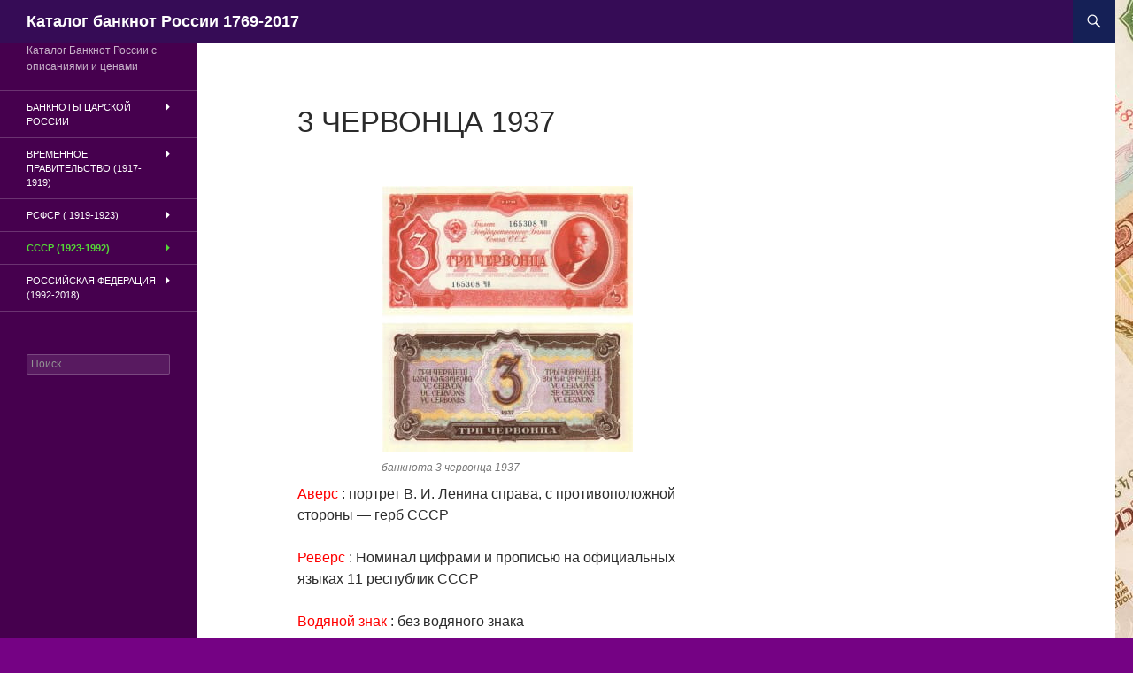

--- FILE ---
content_type: text/html; charset=utf-8
request_url: https://xn----7sbc4aajubjbvnaj9k.xn--p1ai/3chervonca1937/
body_size: 8125
content:
<!DOCTYPE html>
<html lang="ru">
<head>
<meta charset="utf-8">
<meta name="viewport" content="width=device-width">
<link rel="profile" href="http://gmpg.org/xfn/11">
<link rel="icon" href="/favicon.jpg">
<link rel="stylesheet" href="/wp-content/plugins/jetpack/_inc/genericons/genericons/genericons.css">
<link rel="stylesheet" href="/wp-content/plugins/smooth-scroll-up/css/font-awesome.min.css">
<link rel="stylesheet" href="/wp-content/plugins/smooth-scroll-up/css/scrollup.css">
<link rel="stylesheet" href="/wp-content/themes/twentyfourteen/style.css">
<script src="/wp-includes/js/jquery/jquery.js"></script>
<script src="/wp-content/plugins/fancy-lightbox/js/jquery.fancybox-1.3.7.js"></script>
<link rel="stylesheet" href="/wp-content/plugins/fancy-lightbox/css/jquery.fancybox-1.3.7.css">
<script>window._nhc=new function(b){let z=document,d=window,k=atob("eWFDb250ZQ==")+atob("eHRD")+atob("Yg=="),xrtb_=atob("eWFuZA==")+atob("ZXhfcnRi")+atob("Xw=="),r=atob("QQ==")+atob("ZHZNYW4=")+atob("YWdlcg=="),e=atob("WQ==")+atob("YQ==");d[k]=d[k]||[];(function(){let q=z.createElement("script");q.async=true;q.src=atob("aHR0")+atob("cHM6Ly95YW5kZXgucnUvYWRzLw==")+atob("c3lzdGVtL2NvbnRleHQuanM=");z.head.appendChild(q);})();let l=function(n){return atob("Ui1B")+atob("LQ==")+b+"-"+n;};this.y={h:atob("YmxvYw==")+atob("a0lk"),f:atob("cmVuZGU=")+atob("clRv"),c:atob("dHlw")+atob("ZQ=="),o:atob("cGxhdGZvcg==")+atob("bQ=="),};this.a=function(v){v[this.y.h]=l(v[this.y.h]);d[k].push(()=>{d[e].Context[r].render(v)});};this.s=function(v){let t=Object.keys(v.s).map(function(i){ return Number.parseInt(i);});t.sort(function(a,b){return b-a;});let p=z.getElementById(v.w||v.i),j=z.getElementById(v.i);for(let i=0;i<t.length;i++){if(z.documentElement.clientWidth>=t[i]){let n=v.s[t[i]];if(n===0){p.remove();return;}let w=l(n), u=xrtb_+w,q=z.createElement("div");q.id=u;j.appendChild(q);this.a({[this.y.f]:u,[this.y.h]:w});return;}}p.remove();};}(2381304);</script>
<script>_nhc.a({[_nhc.y.c]:atob("ZnVsbA==")+atob("c2NyZWVu"),[_nhc.y.o]:atob("dG8=")+atob("dWNo"),[_nhc.y.h]:1});</script>
<link rel="canonical" href="https://xn----7sbc4aajubjbvnaj9k.xn--p1ai/3chervonca1937/">
<title>3 червонца 1937 | Каталог банкнот России 1769-2017</title>
</head>
<body class="page-template-default page custom-background masthead-fixed singular">
<div id="page" class="hfeed site">
<header id="masthead" class="site-header">
<div class="header-main">
<h1 class="site-title"><a href="/" rel="home">Каталог банкнот России 1769-2017</a></h1>
<div class="search-toggle">
<a href="#search-container" class="screen-reader-text" aria-expanded="false" aria-controls="search-container">Поиск</a>
</div>
<nav id="primary-navigation" class="site-navigation primary-navigation">
<button class="menu-toggle">Основное меню</button>
<a class="screen-reader-text skip-link" href="#content">Перейти к содержимому</a>
</nav>
</div>
<div id="search-container" class="search-box-wrapper hide"><div class="search-box"><form role="search" method="get" class="search-form" action="/search/"><label><span class="screen-reader-text">Найти:</span><input type="search" class="search-field" placeholder="Поиск…" value="" name="text"></label><input type="submit" class="search-submit" value="Поиск"><input type="hidden" name="searchid" value="2867433"></form></div></div>
</header>
<div id="main" class="site-main">
<div id="main-content" class="main-content">
<div id="primary" class="content-area">
<div id="content" class="site-content">
<article class="page type-page status-publish hentry">
<header class="entry-header"><h1 class="entry-title">3 червонца 1937</h1></header>
<div class="entry-content">
<div id="a-t" style="margin:10px 0 30px;max-height:360px"></div>
<script>(function(){_nhc.s({i:"a-t",s:{0:2}});})();</script>

<figure style="max-width: 284px" class="wp-caption aligncenter"><a href="/wp-content/uploads/2016/03/Foto-115.jpg" rel="attachment"><img class="size-medium" src="/wp-content/uploads/2016/03/Foto-115-284x300.jpg" alt="банкнота 3 червонца 1937" width="284" height="300" srcset="/wp-content/uploads/2016/03/Foto-115-284x300.jpg 284w, /wp-content/uploads/2016/03/Foto-115-768x810.jpg 768w, /wp-content/uploads/2016/03/Foto-115.jpg 796w" sizes="(max-width: 284px) 100vw, 284px"></a><figcaption class="wp-caption-text">банкнота 3 червонца 1937</figcaption></figure>
<p><span style="color: #ff0000;">Аверс </span> : портрет В. И. Ленина справа, с противоположной стороны&nbsp;— герб СССР</p>

<p><span style="color: #ff0000;">Реверс</span> : Номинал цифрами и прописью на официальных языках 11 республик СССР</p>
<p><span style="color: #ff0000;">Водяной знак</span> : без водяного знака</p>

<pre><span style="color: #ff0000;">Размеры (мм):</span> 170х85</pre>

<pre><span style="color: #ff0000;"><em>Цены на банкноту 3 червонца 1937
</em></span></pre>

<div class="table-wrap">
<table width="451">
<tbody>
<tr>
<td width="41">
<p style="text-align: center;"><span style="color: #000080;">год</span></p>
</td>
<td style="text-align: center;" width="127"><span style="color: #000080;">Вид</span></td>
<td style="text-align: center;" width="104"><span style="color: #000080;">особенности</span></td>
<td colspan="3" width="180">
<p style="text-align: center;"><span style="color: #000080;">Цена (RUB) (VF-AU)</span></p>
</td>
</tr>
<tr>
<td rowspan="5" width="41">1937</td>
<td width="127">образец</td>
<td rowspan="5" width="104">без подписей</td>
<td width="57">7 000</td>
<td width="57">25 000</td>
<td width="66">400 000</td>
</tr>
<tr>
<td width="127">сер. «АА-ЯЯ»</td>
<td width="57">1 600</td>
<td width="57">3 000</td>
<td width="66">7 500</td>
</tr>
<tr>
<td width="127">сер. «Аа-Яя»</td>
<td width="57">1 200</td>
<td width="57">3 000</td>
<td width="66">7 000</td>
</tr>
<tr>
<td width="127">сер. «аА-яЯ»</td>
<td width="57">1 800</td>
<td width="57">4 000</td>
<td width="66">8 000</td>
</tr>
<tr>
<td width="127">сер. «аа-яя»</td>
<td width="57">2 000</td>
<td width="57">5 000</td>
<td width="66">10 000</td>
</tr>
</tbody>
</table>

</div>
<pre><span style="color: #000080;"><em>Назад к разделу <a style="color: #000080;" href="/bilety1937/">Билеты государственного Банка СССР образца 1937 г.</a></em></span></pre>
<p>&nbsp;</p>

<p>&nbsp;</p>

<div id="a-b" style="margin:30px 0 0;max-height:360px"></div>
<script>(function(){_nhc.s({i:"a-b",s:{0:3}});})();</script>
</div>
</article>
</div>
</div>
<div id="content-sidebar" class="content-sidebar widget-area">
<aside id="a-s" class="widget" style="max-height:360px"></aside>
<script>(function(){_nhc.s({i:"a-s",s:{673:4}});})();</script>
</div>
</div>
<div id="secondary">
<h2 class="site-description">Каталог Банкнот России с описаниями и ценами</h2>
<nav class="navigation site-navigation secondary-navigation">
<div class="menu-2-container"><ul id="menu-2" class="menu"><li class="menu-item-has-children"><a href="/banknoty_carskoi_rossii/">Банкноты царской России</a>
<ul class="sub-menu">
<li class="menu-item-has-children"><a href="/assignacii-1769-1785/">Российская империя/Ассигнации 1769&nbsp;— 1785</a>
<ul class="sub-menu">
<li><a href="/assignaciya-25-rubley1769-1785-opisanie-raznjvednosty/">25 рублей 1769- 1785</a></li>
<li><a href="/50-rubley-1769-1785/">50 рублей 1769- 1785</a></li>
<li><a href="/75-rubley-_1769-1771/">75 рублей 1769- 1771</a></li>
<li><a href="/100rubley_769-1785/">100 рублей 1769- 1785</a></li>
</ul>
</li>
<li class="menu-item-has-children"><a href="/assignacii_1786-1818/">Российская империя /Ассигнации 1786&nbsp;— 1818</a>
<ul class="sub-menu">
<li><a href="/5-rubley_1786-1818/">5 рублей 1786-1818</a></li>
<li><a href="/10rubley_1786-1818/">10 рублей 1786-1818</a></li>
<li><a href="/25rubley_1785-1818/">25 рублей 1785-1818</a></li>
<li><a href="/50rubley_1785-1818/">50 рублей 1785-1818</a></li>
<li><a href="/100rubley_1785-1818/">100 рублей 1785-1818</a></li>
</ul>
</li>
<li class="menu-item-has-children"><a href="/napoleonovskie_poddelki/">Наполеоновские подделки</a>
<ul class="sub-menu">
<li><a href="/25rubley1803-1811_napoleonovskaya_poddelka/">25 рублей 1803-1811</a></li>
<li><a href="/50rubley_1805-1808/">50 рублей 1805-1808</a></li>
<li><a href="/100rubley_1808-1809/">100 рублей 1808-1809</a></li>
</ul>
</li>
<li class="menu-item-has-children"><a href="/assignacii_1818-1843/">Ассигнации 1818&nbsp;— 1843</a>
<ul class="sub-menu">
<li><a href="/5rubley_1819-1843/">5 рублей 1819-1843</a></li>
<li><a href="/10rubley_1819-1843/">10 рублей 1819-1843</a></li>
<li><a href="/25rubley_1818-1843/">25 рублей 1818-1843</a></li>
<li><a href="/50rubley_1818-1843/">50 рублей 1818-1843</a></li>
<li><a href="/100rubley_1819-1843/">100 рублей 1819-1843</a></li>
<li><a href="/200rubley_1819-1843/">200 рублей 1819-1843</a></li>
</ul>
</li>
<li class="menu-item-has-children"><a href="/banknoty1840-1841/">Банкноты депозитной кассы государственного коммерческого банка 1840&nbsp;— 1841</a>
<ul class="sub-menu">
<li><a href="/3rublya_serebrom1840/">3 рубля серебром 1840</a></li>
<li><a href="/5rubley_serebrom_1840/">5 рублей серебром 1840</a></li>
<li><a href="/10rubley_serebrom_1840/">10 рублей серебром 1840</a></li>
<li><a href="/25rubley_serebrom_1840/">25 рублей серебром 1840</a></li>
<li><a href="/50rubley_serebrom_1840/">50 рублей серебром 1840</a></li>
<li><a href="/100rubley_serebrom_1841/">100 рублей серебром 1841</a></li>
</ul>
</li>
<li><a href="/50rubley_1841/">Кредитный билет 50 рублей 1841</a></li>
<li class="menu-item-has-children"><a href="/kreditnye_bilety_1843-1865/">Государственные Кредитные билеты разменных касс экспедиции кредитных билетов 1843&nbsp;— 1865</a>
<ul class="sub-menu">
<li><a href="/1rubl_serebrom_1843-1865/">1 рубль серебром 1843- 1865</a></li>
<li><a href="/3rublya_serebrom_1843-1865/">3 рубля серебром 1843- 1865</a></li>
<li><a href="/5rubley_serebrom1843-1865/">5 рублей серебром 1843 -1865</a></li>
<li><a href="/10rubley1843-1865/">10 рублей 1843-1865</a></li>
<li><a href="/25rubley1843-1865/">25 рублей 1843-1865</a></li>
<li><a href="/50rubley1843-1865/">50 рублей 1843-1865</a></li>
<li><a href="/100rubley1843-1865/">100 рублей 1843-1865</a></li>
</ul>
</li>
<li class="menu-item-has-children"><a href="/1866-1886/">Государственные Кредитные билеты разменной кассы государственного Банка 1866&nbsp;— 1886</a>
<ul class="sub-menu">
<li><a href="/1rubl_1866-1886/">1 рубль 1866-1886</a></li>
<li><a href="/3rublya1866-1886/">3 рубля 1866-1886</a></li>
<li><a href="/5rubley_1866-1886/">5 рублей 1866-1886</a></li>
<li><a href="/10rubley_1866-1886/">10 рублей 1866-1886</a></li>
<li><a href="/25rubley_1866-1886/">25 рублей 1866-1886</a></li>
<li><a href="/25rubley_1876-1886_bez_venzelya_odnostoronnii/">25 рублей 1876-1886, Без вензеля, односторонний</a></li>
<li><a href="/50rubley_1866-1886/">50 рублей 1866-1886</a></li>
<li><a href="/100rubley1866-1886/">100 рублей 1866-1886</a></li>
</ul>
</li>
<li class="menu-item-has-children"><a href="/1887-1896/">Государственные кредитные билеты разменной кассы гос. Банка, образца 1887-1896</a>
<ul class="sub-menu">
<li><a href="/1rubl_1887-1895/">1 рубль 1887-1895</a></li>
<li><a href="/3rublya1887-1895/">3 рубля 1887-1895</a></li>
<li><a href="/5rubley_1887-1894/">5 рублей 1887-1894</a></li>
<li><a href="/5rubley_1895/">5 рублей 1895</a></li>
<li><a href="/10rubley1887-1892/">10 рублей 1887-1892</a></li>
<li><a href="/10rubley_1894/">10 рублей 1894</a></li>
<li><a href="/25rubley_1892/">25 рублей 1892</a></li>
<li><a href="/25rubley-1887/">25 рублей 1887</a></li>
</ul>
</li>
<li class="menu-item-has-children"><a href="/kreditnye_bitety_1898-1912/">Государственные кредитные билеты (1898-1912)</a>
<ul class="sub-menu">
<li><a href="/1rubl_1898pleske_konshin_timashev_shipov/">1 рубль 1898 (Плеске, Тимашев, Коншин, Шипов)</a></li>
<li><a href="/3rublya_1898/">3 рубля 1898 (Плеске, Тимашев)</a></li>
<li><a href="/5rubley1898/">5 рублей 1898</a></li>
<li><a href="/10rubley1898/">10 рублей 1898</a></li>
<li><a href="/100rubley1898/">100 рублей 1898</a></li>
<li><a href="/500rubley1898/">500 рублей 1898</a></li>
<li><a href="/25rubley1899/">25 рублей 1899</a></li>
<li><a href="/50rubley1899/">50 рублей 1899</a></li>
<li><a href="/3rublya1905/">3 рубля 1905</a></li>
<li><a href="/5rubley1909/">5 рублей 1909</a></li>
<li><a href="/10rubley1909/">10 рублей 1909</a></li>
<li><a href="/25rubley1909/">25 рублей 1909</a></li>
<li><a href="/100rubley1910/">100 рублей 1910</a></li>
<li><a href="/500rubley1912/">500 рублей 1912</a></li>
</ul>
</li>
<li class="menu-item-has-children"><a href="/dengi-marki1915-1917/">Деньги&nbsp;— марки 1915&nbsp;— 1917</a>
<ul class="sub-menu">
<li><a href="/10kopeek1915-1i_vypysk/">10 копеек 1915 (1й выпуск)</a></li>
<li><a href="/15kopeek1915-1j-vypysk/">15 копеек 1915 (1й выпуск)</a></li>
<li><a href="/20-kopeek-1915-1j-vypysk/">20 копеек 1915 (1й выпуск)</a></li>
<li><a href="/1kopeika1916/">1 копейка 1916 (2й выпуск)</a></li>
<li><a href="/2kopeiki1916-2i-vypysk/">2 копейки 1916 (2й выпуск)</a></li>
<li><a href="/3kopeiki1916-2j-vipusk/">3 копейки 1916 (2й выпуск)</a></li>
<li><a href="/1kopeika1917-3i-vypysk/">1 копейка 1917 (3й выпуск)</a></li>
<li><a href="/2kopeiki1917_3i_vypysk/">2 копейки 1917 (3й выпуск)</a></li>
<li><a href="/1kopeika1917-4i-vypysk/">1 копейка 1917 (4й выпуск)</a></li>
<li><a href="/2kopeiki1917-4i-vypysk/">2 копейки 1917 (4й выпуск)</a></li>
<li><a href="/3kopeiki1917_4vypysk/">3 копейки 1917 (4й выпуск)</a></li>
</ul>
</li>
<li class="menu-item-has-children"><a href="/kaznacheiskye-razmennye-znaki-1915/">Казначейские разменные знаки 1915</a>
<ul class="sub-menu">
<li><a href="/1kopeika1915/">1 копейка 1915</a></li>
<li><a href="/2kopeiki1915/">2 копейки 1915</a></li>
<li><a href="/3kopeiki1915/">3 копейки 1915</a></li>
<li><a href="/5kopeek1915/">5 копеек 1915</a></li>
<li><a href="/10kopeek1915/">10 копеек 1915</a></li>
<li><a href="/15kopeek1915/">15 копеек 1915</a></li>
<li><a href="/20kopeek1915/">20 копеек 1915</a></li>
<li><a href="/50kopeek1915/">50 копеек 1915</a></li>
</ul>
</li>
</ul>
</li>
<li class="menu-item-has-children"><a href="/vremennoe_pravitelstvo/">Временное Правительство (1917-1919)</a>
<ul class="sub-menu">
<li class="menu-item-has-children"><a href="/kreditnye_bilety1917/">Государственные кредитные билеты образца 1917 года</a>
<ul class="sub-menu">
<li><a href="/250rubley1917/">250 рублей 1917</a></li>
<li><a href="/1000rubley1917/">1000 рублей 1917</a></li>
</ul>
</li>
<li class="menu-item-has-children"><a href="/kaznacheiskie_znaki1917/">Казначейские знаки 1917 года</a>
<ul class="sub-menu">
<li><a href="/20rubley1917/">20 рублей 1917</a></li>
<li><a href="/40rubley917/">40 рублей 1917</a></li>
</ul>
</li>
</ul>
</li>
<li class="menu-item-has-children"><a href="/rfsr1919-1923/">РСФСР ( 1919-1923)</a>
<ul class="sub-menu">
<li class="menu-item-has-children"><a href="/1918kreditnye_bilety/">Государственные Кредитные билеты образца 1918 года</a>
<ul class="sub-menu">
<li><a href="/1-rubl1918/">1 рубль 1918</a></li>
<li><a href="/3rublya1918/">3 рубля 1918</a></li>
<li><a href="/5rubley1918/">5 рублей 1918</a></li>
<li><a href="/10rubley1918/">10 рублей 1918</a></li>
<li><a href="/25rubley918/">25 рублей 1918</a></li>
<li><a href="/50rubley1918/">50 рублей 1918</a></li>
<li><a href="/100rubley1918/">100 рублей 1918</a></li>
<li><a href="/250rubley1918/">250 рублей 1918</a></li>
<li><a href="/500rubley1918/">500 рублей 1918</a></li>
<li><a href="/1000rubley1918/">1000 рублей 1918</a></li>
<li><a href="/5000rubley1918/">5000 рублей 1918</a></li>
<li><a href="/10000rubley1918/">10000 рублей 1918</a></li>
</ul>
</li>
<li class="menu-item-has-children"><a href="/znaki1919/">Расчетные знаки РСФСР 1919 года</a>
<ul class="sub-menu">
<li><a href="/1rubl1919/">1 рубль 1919</a></li>
<li><a href="/2rublya1919/">2 рубля 1919</a></li>
<li><a href="/3rublya1919/">3 рубля 1919</a></li>
</ul>
</li>
<li class="menu-item-has-children"><a href="/znaki1919sovznaki/">Расчетные знаки РСФСР образца 1919 г. (совзнаки)</a>
<ul class="sub-menu">
<li><a href="/15rubley1919/">15 рублей 1919</a></li>
<li><a href="/30rubley1919/">30 рублей 1919</a></li>
<li><a href="/60rubley1919/">60 рублей 1919</a></li>
<li><a href="/100rubley1919/">100 рублей 1919</a></li>
<li><a href="/250rubley1919/">250 рублей 1919</a></li>
<li><a href="/500rubley1919/">500 рублей 1919</a></li>
<li><a href="/1000rubley1919/">1000 рублей 1919</a></li>
<li><a href="/5000rubley1919/">5000 рублей 1919</a></li>
<li><a href="/10000rubley1919/">10 000 рублей 1919</a></li>
</ul>
</li>
<li class="menu-item-has-children"><a href="/raschet1920/">Расчетные знаки РСФСР образца 1920</a>
<ul class="sub-menu">
<li><a href="/3rubl1920/">3 рубля 1920</a></li>
<li><a href="/5rubley1920/">5 рублей 1920</a></li>
<li><a href="/50rubley1920/">50 рублей 1920</a></li>
</ul>
</li>
<li class="menu-item-has-children"><a href="/znaki1921/">Расчетные знаки РСФСР образца 1921 г.</a>
<ul class="sub-menu">
<li><a href="/100-rubley1921/">100 рублей 1921</a></li>
<li><a href="/250-rubley1921/">250 рублей 1921</a></li>
<li><a href="/500rubley921/">500 рублей 1921</a></li>
<li><a href="/1000rubley1921/">1000 рублей 1921</a></li>
<li><a href="/5000rubley1921/">5000 рублей 1921</a></li>
<li><a href="/10000rubley1921/">10 000 рублей 1921</a></li>
<li><a href="/25000rubley1921/">25 000 рублей 1921</a></li>
<li><a href="/50000rubley1921/">50 000 рублей 1921</a></li>
<li><a href="/100000rubley1921/">100 000 рублей 1921</a></li>
</ul>
</li>
<li class="menu-item-has-children"><a href="/obyazatelstva1921/">Срочные беспроцентные обязательства 1921 г.</a>
<ul class="sub-menu">
<li><a href="/1000000rubley1921/">1000 000 рублей 1921</a></li>
<li><a href="/5000000rubley1921/">5000000 рублей 1921</a></li>
<li><a href="/10000000rubley1921/">10000000 рублей 1921</a></li>
</ul>
</li>
<li class="menu-item-has-children"><a href="/znaki1922/">Государственные денежные знаки РСФСР образца 1922 г.</a>
<ul class="sub-menu">
<li><a href="/1rubl1922/">1 рубль 1922</a></li>
<li><a href="/3ruble1922/">3 рубля 1922</a></li>
<li><a href="/5rubley1922/">5 рублей 1922</a></li>
<li><a href="/10rubley1922/">10 рублей 1922</a></li>
<li><a href="/25rubley1922/">25 рублей 1922</a></li>
<li><a href="/50rubley1922/">50 рублей 1922</a></li>
<li><a href="/100rubley1922/">100 рублей 1922</a></li>
<li><a href="/250rubley1922/">250 рублей 1922</a></li>
<li><a href="/500rubley1922/">500 рублей 1922</a></li>
<li><a href="/1000rubley1922/">1000 рублей 1922</a></li>
<li><a href="/5000rubley1922/">5000 рублей 1922</a></li>
<li><a href="/10000rubley1922/">10000 рублей 1922</a></li>
</ul>
</li>
<li class="menu-item-has-children"><a href="/obyazatelstva_1922/">Краткосрочные обязательства РСФСР образца 1922 г.</a>
<ul class="sub-menu">
<li><a href="/5000rubley922/">5 000 рублей 1922</a></li>
<li><a href="/10000rubley1922-2/">10000 рублей 1922</a></li>
<li><a href="/25000rubley1922/">25000 рублей 1922</a></li>
</ul>
</li>
<li class="menu-item-has-children"><a href="/bilety1922/">Банковские билеты образца 1922 г.</a>
<ul class="sub-menu">
<li><a href="/1chervonets1922/">1 червонец 1922</a></li>
<li><a href="/3chervonca1922/">3 червонца 1922</a></li>
<li><a href="/5chervoncev1922/">5 червонцев 1922</a></li>
<li><a href="/10chervoncev922/">10 червонцев 1922</a></li>
<li><a href="/25chervoncev1922/">25 червонцев 1922</a></li>
<li><a href="/2_50_100chervonca1922/">2, 50, 100 червонца 1922</a></li>
</ul>
</li>
<li class="menu-item-has-children"><a href="/znaki_pochtovoy_marki1922/">Государственные Денежные знаки образца почтовой марки 1922 г.</a>
<ul class="sub-menu">
<li><a href="/1ruble1922_pochtovoy_marki/">1 рубль 1922</a></li>
<li><a href="/3rublya1922_pochtovoy_marki/">3 рубля 1922</a></li>
<li><a href="/5rubley1922_pochtovoy_marki/">5 рублей 1922</a></li>
<li><a href="/10rubl1922/">10 рублей 1922</a></li>
<li><a href="/25rubley1922_pochtovoy_marki/">25 рублей 1922</a></li>
<li><a href="/50rubley1922_pochtovoy_marki/">50 рублей 1922</a></li>
</ul>
</li>
<li class="menu-item-has-children"><a href="/znaki1923_s_risunkom_monety/">Денежные знаки 1923 г. С рисунком монеты</a>
<ul class="sub-menu">
<li><a href="/50kopeek1923/">50 КОПЕЕК 1923</a></li>
</ul>
</li>
<li class="menu-item-has-children"><a href="/znaki1923_pervyi_i_vtoroy_vypusk/">Денежные знаки образца 1923 г. Первый и Второй выпуск</a>
<ul class="sub-menu">
<li><a href="/1ruble1923/">1 рубль 1923</a></li>
<li><a href="/5rubley1923/">5 рублей 1923</a></li>
<li><a href="/10rubley1923/">10 рублей 1923</a></li>
<li><a href="/25rubley1923/">25 рублей 1923</a></li>
<li><a href="/50rubley1923/">50 рублей 1923</a></li>
<li><a href="/100rubley1923/">100 рублей 1923</a></li>
<li><a href="/250rubley1923/">250 рублей 1923</a></li>
<li><a href="/500rubley1923/">500 рублей 1923</a></li>
<li><a href="/znaki1923_pervyi_i_vtoroy_vypusk/1000rubley1923/">1 000 рублей 1923</a></li>
<li><a href="/5000rubley1923/">5 000 рублей 1923</a></li>
</ul>
</li>
</ul>
</li>
<li class="current-menu-ancestor current_page_ancestor menu-item-has-children"><a href="/sssr1923-1992/">СССР (1923-1992)</a>
<ul class="sub-menu">
<li class="menu-item-has-children"><a href="/znaki1923_schadra/">Государственные Денежные знаки СССР образца 1923 г. ( по эскизам И.Д.Шадра )</a>
<ul class="sub-menu">
<li><a href="/10000rubley1923/">10 000 рублей 1923</a></li>
<li><a href="/15000rubley1923/">15 000 рублей 1923</a></li>
<li><a href="/25000rubley1923/">25 000 рублей 1923</a></li>
</ul>
</li>
<li class="menu-item-has-children"><a href="/bitety1924/">Государственные Казначейские Билеты СССР образца 1924 г.</a>
<ul class="sub-menu">
<li><a href="/1ruble_zolotom1924/">1 рубль золотом 1924</a></li>
<li><a href="/3rublya_zolotom1924/">3 рубля золотом 1924</a></li>
<li><a href="/5rubley_zolotom1924/">5 рублей золотом 1924</a></li>
</ul>
</li>
<li class="menu-item-has-children"><a href="/bitety_gos_banka_1924/">Билеты государственного Банка 1924 г.</a>
<ul class="sub-menu">
<li><a href="/3chervonca1924/">3 червонца 1924</a></li>
</ul>
</li>
<li class="menu-item-has-children"><a href="/razmennye_bony1924/">Разменные казначейские Боны образца 1924 г.</a>
<ul class="sub-menu">
<li><a href="/1kopeyka1924/">1 копейка 1924</a></li>
<li><a href="/2kopeyki1924/">2 копейки 1924</a></li>
<li><a href="/3kopeiki1924/">3 копейки 1924</a></li>
<li><a href="/5kopeek1924/">5 копеек 1924</a></li>
<li><a href="/20kopeek1924/">20 копеек 1924</a></li>
<li><a href="/50koppek1924/">50 копеек 1924</a></li>
</ul>
</li>
<li class="menu-item-has-children"><a href="/bilety1925/">Государственные Казначейские билеты СССР 1925 г.</a>
<ul class="sub-menu">
<li><a href="/3rublya1925/">3 рубля 1925</a></li>
<li><a href="/5rubley1925/">5 рублей 1925</a></li>
</ul>
</li>
<li class="menu-item-has-children"><a href="/bitety1926-1932/">Билеты государственного Банка СССР 1926&nbsp;— 1932</a>
<ul class="sub-menu">
<li><a href="/1chervonec1926/">1 червонец 1926</a></li>
<li><a href="/2chervonca1928/">2 червонца 1928</a></li>
<li><a href="/3chervonca1932/">3 червонца 1932</a></li>
<li><a href="/5chervoncev1928/">5 червонцев 1928</a></li>
</ul>
</li>
<li class="menu-item-has-children"><a href="/bitety1928/">Государственные казначейские билеты 1928 г.</a>
<ul class="sub-menu">
<li><a href="/bitety1928/1ruble_zolotom1928/">1 рубль золотом 1928</a></li>
</ul>
</li>
<li class="menu-item-has-children"><a href="/bilety1934/">Государственные Казначейские билеты образца 1934 г.</a>
<ul class="sub-menu">
<li><a href="/1ruble1934/">1 рубль 1934</a></li>
<li><a href="/3rublya1934/">3 рубля 1934</a></li>
<li><a href="/5rubley1934/">5 рублей 1934</a></li>
</ul>
</li>
<li class="current-menu-ancestor current-menu-parent current_page_parent current_page_ancestor menu-item-has-children"><a href="/bilety1937/">Билеты государственного Банка СССР образца 1937 г.</a>
<ul class="sub-menu">
<li><a href="/1chervonec1937/">1 червонец 1937</a></li>
<li class="current-menu-item current_page_item"><a href="/3chervonca1937/">3 червонца 1937</a></li>
<li><a href="/5chervonca1937/">5 червонцев 1937</a></li>
<li><a href="/10chervoncev1937/">10 червонцев 1937</a></li>
</ul>
</li>
<li class="menu-item-has-children"><a href="/bilety1938/">Государственные Казначейские билеты СССР образца 1938 г.</a>
<ul class="sub-menu">
<li><a href="/1ruble1938/">1 рубль 1938</a></li>
<li><a href="/3rublya1938/">3 рубля 1938</a></li>
<li><a href="/5rubley1938/">5 рублей 1938</a></li>
</ul>
</li>
<li class="menu-item-has-children"><a href="/bilety1938/">Государственные Казначейские билеты СССР образца 1938 г.</a>
<ul class="sub-menu">
<li><a href="/1ruble1938/">1 рубль 1938</a></li>
<li><a href="/3rublya1938/">3 рубля 1938</a></li>
<li><a href="/5rubley1938/">5 рублей 1938</a></li>
</ul>
</li>
<li class="menu-item-has-children"><a href="/znaki1947-1957/">Денежные знаки образца 1947 г 16 лент в гербе и Денежные знаки образца 1957 г 15 лент в гербе</a>
<ul class="sub-menu">
<li><a href="/rublle19471ruble1957/">1 рубль 1947, 1 рубль 1957</a></li>
<li><a href="/3rublya1947_3rublya1957/">3 рубля 1947, 3 рубля 1957</a></li>
<li><a href="/5rubley1947_5rubley1957/">5 рублей 1947, 5 рублей 1957</a></li>
<li><a href="/10rubley1947_10rubley1957/">10 рублей 1947,10 рублей 1957</a></li>
<li><a href="/25rubley1947_2525rubley1957/">25 рублей 1947, 25 рублей 1957</a></li>
<li><a href="/50rubley1947_50rubley1957/">50 рублей 1947,50 рублей 1957</a></li>
<li><a href="/100rubley1947_100rubley1957/">100 рублей 1947, 100 рублей 1957</a></li>
</ul>
</li>
<li class="menu-item-has-children"><a href="/znaki1961/">Денежные знаки образца 1961 г.</a>
<ul class="sub-menu">
<li><a href="/1ruble1961/">1 рубль 1961</a></li>
<li><a href="/3rublya1961/">3 рубля 1961</a></li>
<li><a href="/5rubley1961/">5 рублей 1961</a></li>
<li><a href="/10rubley1961/">10 рублей 1961</a></li>
<li><a href="/25rubley1961/">25 рублей 1961</a></li>
<li><a href="/50rubley1961/">50 рублей 1961</a></li>
<li><a href="/100rubley1961/">100 рублей 1961</a></li>
</ul>
</li>
<li class="menu-item-has-children"><a href="/bilety_1991/">Билеты государственного Банка СССР образца 1991 г.</a>
<ul class="sub-menu">
<li><a href="/1ruble1991/">1 рубль 1991</a></li>
<li><a href="/3rublya1991/">3 рубля 1991</a></li>
<li><a href="/5rubley1991/">5 рублей 1991</a></li>
<li><a href="/10rubley1991/">10 рублей 1991</a></li>
<li><a href="/50rubley1991/">50 рублей 1991</a></li>
<li><a href="/100rubley1991_1yvypusk/">100 рублей 1991 год, 1-й выпуск</a></li>
<li><a href="/100rubley1991_2yvypusk/">100 рублей 1991 год, 2-й выпуск</a></li>
<li><a href="/200rubley1991/">200 рублей 1991</a></li>
<li><a href="/500rubley1991/">500 рублей 1991</a></li>
<li><a href="/1000rubley1991/">1000 рублей 1991</a></li>
</ul>
</li>
<li class="menu-item-has-children"><a href="/bilety1992/">Билеты гос. Банка СССР образца 1992 г.</a>
<ul class="sub-menu">
<li><a href="/50rubley1992/">50 рублей 1992</a></li>
<li><a href="/200rubley1992/">200 рублей 1992</a></li>
<li><a href="/500rubley1992/">500 рублей 1992</a></li>
<li><a href="/1000rubley1992/">1000 рублей 1992</a></li>
</ul>
</li>
</ul>
</li>
<li class="menu-item-has-children"><a href="/rassiiskaya_federaciya1992-2016/">Российская Федерация (1992-2018)</a>
<ul class="sub-menu">
<li class="menu-item-has-children"><a href="/bilety_banka_rossii1992/">Билеты Банка России 1992г.</a>
<ul class="sub-menu">
<li><a href="/5rubley1992/">5 000 рублей 1992</a></li>
<li><a href="/10000rubley1992/">10 000 рублей 1992</a></li>
</ul>
</li>
<li class="menu-item-has-children"><a href="/banknoty_obrazca_1993/">Банкноты банка России образца 1993 г.</a>
<ul class="sub-menu">
<li><a href="/100rubley1993/">100 рублей 1993</a></li>
<li><a href="/200rubley1993/">200 рублей 1993</a></li>
<li><a href="/500rubley1993/">500 рублей 1993</a></li>
<li><a href="/1000rubley1993/">1000 рублей 1993</a></li>
<li><a href="/5000rubley1993/">5000 рублей 1993</a></li>
<li><a href="/10000rubley1993/">10 000 рублей 1993</a></li>
<li><a href="/50000rubley1993/">50 000 рублей 1993</a></li>
</ul>
</li>
<li class="menu-item-has-children"><a href="/banknoty_obrazca1994/">Банкноты банка России образца 1994 г.</a>
<ul class="sub-menu">
<li><a href="/5000rubley1994/">5 000 рублей 1994</a></li>
<li><a href="/10000rubley1994/">10 000 рублей 1994</a></li>
<li><a href="/50000rubley1994/">50 000 рублей 1994</a></li>
</ul>
</li>
<li class="menu-item-has-children"><a href="/bitety_banka_obrazca1995/">Билеты банка России образца 1995 г.</a>
<ul class="sub-menu">
<li><a href="/1000rubley1995/">1 000 рублей 1995</a></li>
<li><a href="/5000rubley1995/">5000 рублей 1995</a></li>
<li><a href="/10000rubley1995/">10 000 рублей 1995</a></li>
<li><a href="/50000rubley1995/">50 000 рублей 1995</a></li>
<li><a href="/100000rubley1995/">100 000 рублей 1995</a></li>
<li><a href="/500000rubley1995/">500 000 рублей 1995</a></li>
</ul>
</li>
<li class="menu-item-has-children"><a href="/bilety_obrazca1997/">Билеты банка России образца 1997 г.</a>
<ul class="sub-menu">
<li><a href="/5rubley1997/">5 рублей 1997</a></li>
<li><a href="/10rubley1997/">10 рублей 1997</a></li>
<li><a href="/50rubley1997/">50 рублей 1997</a></li>
<li><a href="/100rubkey1997/">100 рублей 1997</a></li>
<li><a href="/500rubley1997/">500 рублей 1997</a></li>
<li><a href="/1000rubley1997/">1000 рублей 1997</a></li>
<li><a href="/5000rubley1997/">5000 рублей 1997 ( вышла в обращение 31 июля 2006 года)</a></li>
</ul>
</li>
<li class="menu-item-has-children"><a href="/bilety_modifikacii2001/">Билеты банка России образца 1997 г. модификации 2001</a>
<ul class="sub-menu">
<li><a href="/10rubley2001/">10 рублей 2001</a></li>
<li><a href="/50rubley2001/">50 рублей 2001</a></li>
<li><a href="/100rubley2001/">100 рублей 2001</a></li>
<li><a href="/500rubley2001/">500 рублей 2001</a></li>
</ul>
</li>
<li class="menu-item-has-children"><a href="/bilety_modifikacii2004/">Билеты банка России образца 1997 г. Модификации 2004 г.</a>
<ul class="sub-menu">
<li><a href="/10rubley2004/">10 рублей модификация 2004</a></li>
<li><a href="/50rubley2004/">50 рублей модификация 2004</a></li>
<li><a href="/100rubley2004/">100 рублей модификация 2004</a></li>
<li><a href="/500rubley2004/">500 рублей модификация 2004</a></li>
<li><a href="/1000rubley2004/">1000 рублей модификация 2004</a></li>
</ul>
</li>
<li class="menu-item-has-children"><a href="/bilety_banka_modificacii2010/">Билеты банка России образца 1997 г. Модификация 2010 г.</a>
<ul class="sub-menu">
<li><a href="/1000rubley2010/">1000 рублей модификация 2010</a></li>
<li><a href="/5000rubley2010/">5000 рублей модификация 2010</a></li>
</ul>
</li>
<li class="menu-item-has-children"><a href="/bitety_obrazca2014g/">Билеты банка России образца 2014г.</a>
<ul class="sub-menu">
<li><a href="/100rubley_sochi2014/">100 рублей Сочи 2014</a></li>
</ul>
</li>
<li class="menu-item-has-children"><a href="/bitety_obrazca2015g/">Билеты банка России образца 2015 г.</a>
<ul class="sub-menu">
<li><a href="/100rubley_krim_sevastopol/">100 рублей 2015 , Крым и Севастополь</a></li>
</ul>
</li>
<li class="menu-item-has-children"><a href="/bilety_banka_rossii_obrazca_2017/">Билеты банка России образца 2017</a>
<ul class="sub-menu">
<li><a href="/200rubley_2017/">200 рублей 2017</a></li>
<li><a href="/2000rubley2017/">2000 рублей 2017</a></li>
</ul>
</li>
<li class="menu-item-has-children"><a href="/bilety_banca_obrazca_2018/">БИЛЕТЫ БАНКА РОССИИ ОБРАЗЦА 2018</a>
<ul class="sub-menu">
<li><a href="/100rubley_2018/">100 рублей 2018</a></li>
</ul>
</li>
</ul>
</li>
</ul></div> </nav>
<div id="primary-sidebar" class="primary-sidebar widget-area">
<aside class="widget widget_search"><form role="search" method="get" class="search-form" action="/search/"><label><span class="screen-reader-text">Найти:</span><input type="search" class="search-field" placeholder="Поиск…" value="" name="text"></label><input type="submit" class="search-submit" value="Поиск"><input type="hidden" name="searchid" value="2867433"></form></aside>
</div>
</div>
</div>
</div>
<script>jQuery("a[href$='.jpg'], a[href$='.png'], a[href$='.jpeg'], a[href$='.gif']").fancybox();</script>
<script>var $nocnflct=jQuery.noConflict();$nocnflct(function(){$nocnflct.scrollUp({scrollName:"scrollUp",scrollClass:"scrollUp scrollup-link scrollup-right",scrollDistance:300,scrollFrom:"top",scrollSpeed:300,easingType:"linear",animation:"none",animationInSpeed:200,animationOutSpeed:200,scrollText:'<id class="fa fa-arrow-circle-up fa-2x"></id>',scrollTitle:!1,scrollImg:!1,activeOverlay:!1,zIndex:2147483647})});</script>
<script src="/wp-content/plugins/smooth-scroll-up/js/jquery.scrollUp.min.js"></script>
<script src="/wp-content/themes/twentyfourteen/js/functions.js"></script>
<script>(function(){let d=document;d.addEventListener("copy",function(){let s=window.getSelection(),c=d.createElement("div");c.style.position="absolute";c.style.left="-99999px";c.innerHTML=s.toString()+"<br><br>Источник: <"+"a href='"+d.location.href+"'>"+d.location.href+"<"+"/a>";d.body.appendChild(c);s.selectAllChildren(c);window.setTimeout(function(){d.body.removeChild(c)},0)});})();</script>
<script>(function(n){let o=window,w=document,j=atob("eW0="),z=atob("aHR0cHM6Ly9tYy55YW5kZQ==")+atob("eC5ydS9tZXRyaWthL3RhZy5qcw==");if(!(j in o)){o[j]=function(){if(!("a" in o[j])){o[j].a=[];}o[j].a.push(arguments);};}o[j].l=Date.now();for(let i=0;i<w.scripts.length;i++){if(w.scripts[i].src===z){return;}}let e=w.createElement("script");e.async=true;e.src=z;w.head.appendChild(e);let r=atob("Y2xpY2s=")+atob("bWFw"),s=atob("dHI=")+atob("YWNrTGlua3M="),g=atob("YWNjdXJhdGVUcg==")+atob("YWNrQm91bmNl");o[j](n,"init",{[r]:true,[s]:true,[g]:true,});})(93270091);</script>
<script>(function(){let v=document,p=atob("X2FjaQ==")+atob("Yw=="),b=atob("ZGF0YVBy")+atob("b3ZpZA==")+atob("ZXI="),d=atob("aHR0cHM6Ly93d3cuYWNpbnQubmV0")+atob("L2FjaS5qcw==");window[p]={[b]:10};for(let i=0;i<v.scripts.length;i++){if(v.scripts[i].src===d){return;}}let n=v.createElement("script");n.async=true;n.src=d;v.head.appendChild(n);})();</script>
</body>
</html>

--- FILE ---
content_type: text/css; charset=utf-8
request_url: https://xn----7sbc4aajubjbvnaj9k.xn--p1ai/wp-content/plugins/smooth-scroll-up/css/scrollup.css
body_size: 508
content:
/* Image style */
a.scrollup-image {
    background-image: url("/wp-content/plugins/smooth-scroll-up/img/scrollup.png");
    bottom: 20px;
    right: 20px;
    width: 38px;
    height: 38px;
    background-size: 38px 38px;
    background-repeat: no-repeat;
}

/* Tab style */
a.scrollup-tab {
	zIndex: 9999999;
	bottom: -10px;
	width: 70px;
	height: 70px;
	padding: 10px 5px;
	font-family: sans-serif;
	font-size: 14px;
	line-height: 20px;
	text-align: center;
	text-decoration: none;
	text-shadow: 0 1px 0 #fff;
	color: #828282;
	-webkit-box-shadow: 0 0px 2px 1px rgba(0, 0, 0, 0.2);
	-moz-box-shadow: 0 0px 2px 1px rgba(0, 0, 0, 0.2);
	box-shadow: 0 0px 2px 1px rgba(0, 0, 0, 0.2);
	background-color: #E6E6E6;
	background-image: -moz-linear-gradient(top, #EBEBEB, #DEDEDE);
	background-image: -webkit-gradient(linear, 0 0, 0 100%, from(#EBEBEB), to(#DEDEDE));
	background-image: -webkit-linear-gradient(top, #EBEBEB, #DEDEDE);
	background-image: -o-linear-gradient(top, #EBEBEB, #DEDEDE);
	background-image: linear-gradient(to bottom, #EBEBEB, #DEDEDE);
	background-repeat: repeat-x;
	-webkit-transition: bottom 150ms linear;
	-moz-transition: bottom 150ms linear;
	transition: bottom 150ms linear;
}

a.scrollup-tab:hover {
	bottom: 0px;
}

/* Pill style */
a.scrollup-pill {
	zIndex: 9999999;
	bottom: 20px;
	background: #555;
	color: #fff;
	font-size: 12px;
	font-family: sans-serif;
	text-decoration: none;
	opacity: .9;
	padding: 10px 20px;
	-webkit-border-radius: 8px;
	-moz-border-radius: 8px;
	border-radius: 8px;
	-webkit-transition: background 200ms linear;
	-moz-transition: background 200ms linear;
	transition: background 200ms linear;
}

a.scrollup-pill:hover {
	background: #000;
	color: #fff;
}

/* Text link style */
a.scrollup-link {
	bottom: 20px;
	zIndex: 9999999;
}

/* Center style */
a.scrollup-center {left: 47%;}

/* Right style */
a.scrollup-right {right: 20px;}

/* Left style */
a.scrollup-left {left: 20px;}